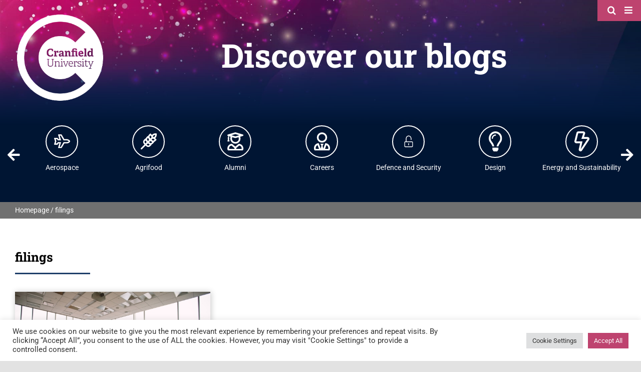

--- FILE ---
content_type: image/svg+xml
request_url: https://blogs.cranfield.ac.uk/wp-content/uploads/2021/07/Defence-and-Security.svg
body_size: 965
content:
<?xml version="1.0" encoding="utf-8"?>
<!-- Generator: Adobe Illustrator 25.4.1, SVG Export Plug-In . SVG Version: 6.00 Build 0)  -->
<svg version="1.1" id="Layer_1" focusable="false" xmlns="http://www.w3.org/2000/svg" xmlns:xlink="http://www.w3.org/1999/xlink"
	 x="0px" y="0px" viewBox="0 0 743.8 743.8" style="enable-background:new 0 0 743.8 743.8;" xml:space="preserve">
<style type="text/css">
	.st0{fill:#FFFFFF;}
</style>
<path class="st0" d="M521.9,371.9h-250v-100c0-73.5,26.5-133.3,100-133.3s100,59.8,100,133.3v20.8c0,6.9,5.6,12.5,12.5,12.5h8.3
	c6.9,0,12.5-5.6,12.5-12.5v-19.3c0-92.1-40.7-167.9-132.8-168.2c-92.2-0.3-133.9,74.6-133.9,166.7v100h-16.7c-27.6,0-50,22.4-50,50
	v166.7c0,27.6,22.4,50,50,50h300c27.6,0,50-22.4,50-50V421.9C571.9,394.3,549.5,371.9,521.9,371.9z M538.6,588.6
	c0,9.2-7.5,16.7-16.7,16.7h-300c-9.2,0-16.7-7.5-16.7-16.7V421.9c0-9.2,7.5-16.7,16.7-16.7h300c9.2,0,16.7,7.5,16.7,16.7V588.6z
	 M371.9,555.2c-9.2,0-16.7-7.5-16.7-16.7v-66.7c0-9.2,7.5-16.7,16.7-16.7c9.2,0,16.7,7.5,16.7,16.7v66.7
	C388.6,547.7,381.1,555.2,371.9,555.2z"/>
</svg>
